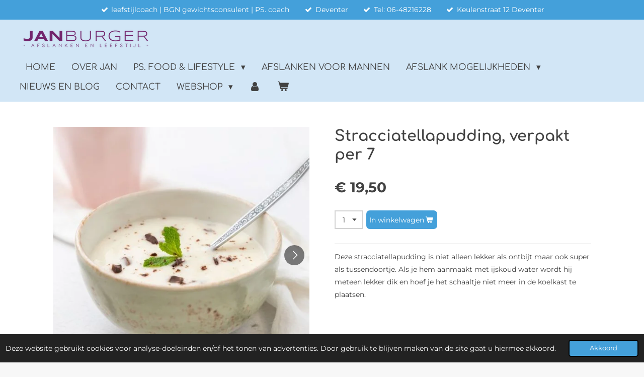

--- FILE ---
content_type: text/html; charset=UTF-8
request_url: https://www.janburger.nl/product/7561462/stracciatellapudding-verpakt-per-7
body_size: 12238
content:
<!DOCTYPE html>
<html lang="nl">
    <head>
        <meta http-equiv="Content-Type" content="text/html; charset=utf-8">
        <meta name="viewport" content="width=device-width, initial-scale=1.0, maximum-scale=5.0">
        <meta http-equiv="X-UA-Compatible" content="IE=edge">
        <link rel="canonical" href="https://www.janburger.nl/product/7561462/stracciatellapudding-verpakt-per-7">
        <link rel="sitemap" type="application/xml" href="https://www.janburger.nl/sitemap.xml">
        <meta property="og:title" content="Stracciatellapudding, verpakt per 7 | JANburger - afslanken en leefstijl -">
        <meta property="og:url" content="https://www.janburger.nl/product/7561462/stracciatellapudding-verpakt-per-7">
        <base href="https://www.janburger.nl/">
        <meta name="description" property="og:description" content="Deze stracciatellapudding is niet alleen lekker als ontbijt maar ook super als tussendoortje. Als je hem aanmaakt met ijskoud water wordt hij meteen lekker dik en hoef je het schaaltje niet meer in de koelkast te plaatsen.">
                <script nonce="a659cd3ffdb6020780416c884bfe3fb6">
            
            window.JOUWWEB = window.JOUWWEB || {};
            window.JOUWWEB.application = window.JOUWWEB.application || {};
            window.JOUWWEB.application = {"backends":[{"domain":"jouwweb.nl","freeDomain":"jouwweb.site"},{"domain":"webador.com","freeDomain":"webadorsite.com"},{"domain":"webador.de","freeDomain":"webadorsite.com"},{"domain":"webador.fr","freeDomain":"webadorsite.com"},{"domain":"webador.es","freeDomain":"webadorsite.com"},{"domain":"webador.it","freeDomain":"webadorsite.com"},{"domain":"jouwweb.be","freeDomain":"jouwweb.site"},{"domain":"webador.ie","freeDomain":"webadorsite.com"},{"domain":"webador.co.uk","freeDomain":"webadorsite.com"},{"domain":"webador.at","freeDomain":"webadorsite.com"},{"domain":"webador.be","freeDomain":"webadorsite.com"},{"domain":"webador.ch","freeDomain":"webadorsite.com"},{"domain":"webador.ch","freeDomain":"webadorsite.com"},{"domain":"webador.mx","freeDomain":"webadorsite.com"},{"domain":"webador.com","freeDomain":"webadorsite.com"},{"domain":"webador.dk","freeDomain":"webadorsite.com"},{"domain":"webador.se","freeDomain":"webadorsite.com"},{"domain":"webador.no","freeDomain":"webadorsite.com"},{"domain":"webador.fi","freeDomain":"webadorsite.com"},{"domain":"webador.ca","freeDomain":"webadorsite.com"},{"domain":"webador.ca","freeDomain":"webadorsite.com"},{"domain":"webador.pl","freeDomain":"webadorsite.com"},{"domain":"webador.com.au","freeDomain":"webadorsite.com"},{"domain":"webador.nz","freeDomain":"webadorsite.com"}],"editorLocale":"nl-NL","editorTimezone":"Europe\/Amsterdam","editorLanguage":"nl","analytics4TrackingId":"G-E6PZPGE4QM","analyticsDimensions":[],"backendDomain":"www.jouwweb.nl","backendShortDomain":"jouwweb.nl","backendKey":"jouwweb-nl","freeWebsiteDomain":"jouwweb.site","noSsl":false,"build":{"reference":"dabeacf"},"linkHostnames":["www.jouwweb.nl","www.webador.com","www.webador.de","www.webador.fr","www.webador.es","www.webador.it","www.jouwweb.be","www.webador.ie","www.webador.co.uk","www.webador.at","www.webador.be","www.webador.ch","fr.webador.ch","www.webador.mx","es.webador.com","www.webador.dk","www.webador.se","www.webador.no","www.webador.fi","www.webador.ca","fr.webador.ca","www.webador.pl","www.webador.com.au","www.webador.nz"],"assetsUrl":"https:\/\/assets.jwwb.nl","loginUrl":"https:\/\/www.jouwweb.nl\/inloggen","publishUrl":"https:\/\/www.jouwweb.nl\/v2\/website\/2465750\/publish-proxy","adminUserOrIp":false,"pricing":{"plans":{"lite":{"amount":"700","currency":"EUR"},"pro":{"amount":"1200","currency":"EUR"},"business":{"amount":"2400","currency":"EUR"}},"yearlyDiscount":{"price":{"amount":"0","currency":"EUR"},"ratio":0,"percent":"0%","discountPrice":{"amount":"0","currency":"EUR"},"termPricePerMonth":{"amount":"0","currency":"EUR"},"termPricePerYear":{"amount":"0","currency":"EUR"}}},"hcUrl":{"add-product-variants":"https:\/\/help.jouwweb.nl\/hc\/nl\/articles\/28594307773201","basic-vs-advanced-shipping":"https:\/\/help.jouwweb.nl\/hc\/nl\/articles\/28594268794257","html-in-head":"https:\/\/help.jouwweb.nl\/hc\/nl\/articles\/28594336422545","link-domain-name":"https:\/\/help.jouwweb.nl\/hc\/nl\/articles\/28594325307409","optimize-for-mobile":"https:\/\/help.jouwweb.nl\/hc\/nl\/articles\/28594312927121","seo":"https:\/\/help.jouwweb.nl\/hc\/nl\/sections\/28507243966737","transfer-domain-name":"https:\/\/help.jouwweb.nl\/hc\/nl\/articles\/28594325232657","website-not-secure":"https:\/\/help.jouwweb.nl\/hc\/nl\/articles\/28594252935825"}};
            window.JOUWWEB.brand = {"type":"jouwweb","name":"JouwWeb","domain":"JouwWeb.nl","supportEmail":"support@jouwweb.nl"};
                    
                window.JOUWWEB = window.JOUWWEB || {};
                window.JOUWWEB.websiteRendering = {"locale":"nl-NL","timezone":"Europe\/Amsterdam","routes":{"api\/upload\/product-field":"\/_api\/upload\/product-field","checkout\/cart":"\/winkelwagen","payment":"\/bestelling-afronden\/:publicOrderId","payment\/forward":"\/bestelling-afronden\/:publicOrderId\/forward","public-order":"\/bestelling\/:publicOrderId","checkout\/authorize":"\/winkelwagen\/authorize\/:gateway","wishlist":"\/verlanglijst"}};
                                                    window.JOUWWEB.website = {"id":2465750,"locale":"nl-NL","enabled":true,"title":"JANburger - afslanken en leefstijl -","hasTitle":true,"roleOfLoggedInUser":null,"ownerLocale":"nl-NL","plan":"business","freeWebsiteDomain":"jouwweb.site","backendKey":"jouwweb-nl","currency":"EUR","defaultLocale":"nl-NL","url":"https:\/\/www.janburger.nl\/","homepageSegmentId":9587135,"category":"webshop","isOffline":false,"isPublished":true,"locales":["nl-NL"],"allowed":{"ads":false,"credits":true,"externalLinks":true,"slideshow":true,"customDefaultSlideshow":true,"hostedAlbums":true,"moderators":true,"mailboxQuota":10,"statisticsVisitors":true,"statisticsDetailed":true,"statisticsMonths":-1,"favicon":true,"password":true,"freeDomains":0,"freeMailAccounts":1,"canUseLanguages":false,"fileUpload":true,"legacyFontSize":false,"webshop":true,"products":-1,"imageText":false,"search":true,"audioUpload":true,"videoUpload":5000,"allowDangerousForms":false,"allowHtmlCode":true,"mobileBar":true,"sidebar":true,"poll":false,"allowCustomForms":true,"allowBusinessListing":true,"allowCustomAnalytics":true,"allowAccountingLink":true,"digitalProducts":true,"sitemapElement":false},"mobileBar":{"enabled":true,"theme":"accent","email":{"active":true,"value":"info@janburger.nl"},"location":{"active":true,"value":"Keulenstraat 12, 7418 ET Deventer, Nederland"},"phone":{"active":true,"value":"+31648216228"},"whatsapp":{"active":false},"social":{"active":false,"network":"facebook"}},"webshop":{"enabled":true,"currency":"EUR","taxEnabled":false,"taxInclusive":true,"vatDisclaimerVisible":false,"orderNotice":"<p>De PS. food &amp; lifestyle producten zijn alleen te bestellen bij het volgen van een PS. afslank traject bij JANburger.<br \/>Gratis verzending van PS. producten vanaf 100,- euro.<\/p>","orderConfirmation":null,"freeShipping":true,"freeShippingAmount":"125.00","shippingDisclaimerVisible":false,"pickupAllowed":true,"couponAllowed":false,"detailsPageAvailable":true,"socialMediaVisible":false,"termsPage":null,"termsPageUrl":null,"extraTerms":null,"pricingVisible":true,"orderButtonVisible":true,"shippingAdvanced":false,"shippingAdvancedBackEnd":false,"soldOutVisible":true,"backInStockNotificationEnabled":false,"canAddProducts":true,"nextOrderNumber":21,"allowedServicePoints":[],"sendcloudConfigured":false,"sendcloudFallbackPublicKey":"a3d50033a59b4a598f1d7ce7e72aafdf","taxExemptionAllowed":true,"invoiceComment":null,"emptyCartVisible":true,"minimumOrderPrice":null,"productNumbersEnabled":false,"wishlistEnabled":false,"hideTaxOnCart":false},"isTreatedAsWebshop":true};                            window.JOUWWEB.cart = {"products":[],"coupon":null,"shippingCountryCode":null,"shippingChoice":null,"breakdown":[]};                            window.JOUWWEB.scripts = ["website-rendering\/webshop"];                        window.parent.JOUWWEB.colorPalette = window.JOUWWEB.colorPalette;
        </script>
                <title>Stracciatellapudding, verpakt per 7 | JANburger - afslanken en leefstijl -</title>
                                            <link href="https://primary.jwwb.nl/public/n/m/d/temp-zwohvyyllagsgztsrqla/touch-icon-iphone.png?bust=1657799935" rel="apple-touch-icon" sizes="60x60">                                                <link href="https://primary.jwwb.nl/public/n/m/d/temp-zwohvyyllagsgztsrqla/touch-icon-ipad.png?bust=1657799935" rel="apple-touch-icon" sizes="76x76">                                                <link href="https://primary.jwwb.nl/public/n/m/d/temp-zwohvyyllagsgztsrqla/touch-icon-iphone-retina.png?bust=1657799935" rel="apple-touch-icon" sizes="120x120">                                                <link href="https://primary.jwwb.nl/public/n/m/d/temp-zwohvyyllagsgztsrqla/touch-icon-ipad-retina.png?bust=1657799935" rel="apple-touch-icon" sizes="152x152">                                                <link href="https://primary.jwwb.nl/public/n/m/d/temp-zwohvyyllagsgztsrqla/favicon.png?bust=1657799935" rel="shortcut icon">                                                <link href="https://primary.jwwb.nl/public/n/m/d/temp-zwohvyyllagsgztsrqla/favicon.png?bust=1657799935" rel="icon">                                        <meta property="og:image" content="https&#x3A;&#x2F;&#x2F;primary.jwwb.nl&#x2F;public&#x2F;n&#x2F;m&#x2F;d&#x2F;temp-zwohvyyllagsgztsrqla&#x2F;zso2qd&#x2F;stracciatellapudding.jpg">
                    <meta property="og:image" content="https&#x3A;&#x2F;&#x2F;primary.jwwb.nl&#x2F;public&#x2F;n&#x2F;m&#x2F;d&#x2F;temp-zwohvyyllagsgztsrqla&#x2F;xl34nq&#x2F;stracciatellapudding1.jpg">
                                    <meta name="twitter:card" content="summary_large_image">
                        <meta property="twitter:image" content="https&#x3A;&#x2F;&#x2F;primary.jwwb.nl&#x2F;public&#x2F;n&#x2F;m&#x2F;d&#x2F;temp-zwohvyyllagsgztsrqla&#x2F;zso2qd&#x2F;stracciatellapudding.jpg">
                                                    <script src="https://www.googletagmanager.com/gtag/js?id=UA-234447981-1" nonce="a659cd3ffdb6020780416c884bfe3fb6" data-turbo-track="reload" async></script>
<script src="https://plausible.io/js/script.manual.js" nonce="a659cd3ffdb6020780416c884bfe3fb6" data-turbo-track="reload" defer data-domain="jouwweb.nl"></script>
<link rel="stylesheet" type="text/css" href="https://gfonts.jwwb.nl/css?display=fallback&amp;family=Montserrat%3A400%2C700%2C400italic%2C700italic%7CComfortaa%3A400%2C700%2C400italic%2C700italic" nonce="a659cd3ffdb6020780416c884bfe3fb6" data-turbo-track="dynamic">
<script src="https://assets.jwwb.nl/assets/build/website-rendering/nl-NL.js?bust=af8dcdef13a1895089e9" nonce="a659cd3ffdb6020780416c884bfe3fb6" data-turbo-track="reload" defer></script>
<script src="https://assets.jwwb.nl/assets/website-rendering/runtime.cee983c75391f900fb05.js?bust=4ce5de21b577bc4120dd" nonce="a659cd3ffdb6020780416c884bfe3fb6" data-turbo-track="reload" defer></script>
<script src="https://assets.jwwb.nl/assets/website-rendering/812.881ee67943804724d5af.js?bust=78ab7ad7d6392c42d317" nonce="a659cd3ffdb6020780416c884bfe3fb6" data-turbo-track="reload" defer></script>
<script src="https://assets.jwwb.nl/assets/website-rendering/main.5cc2a9179e0462270809.js?bust=47fa63093185ee0400ae" nonce="a659cd3ffdb6020780416c884bfe3fb6" data-turbo-track="reload" defer></script>
<link rel="preload" href="https://assets.jwwb.nl/assets/website-rendering/styles.c611799110a447e67981.css?bust=226f06dc4f39cd5a64cc" as="style">
<link rel="preload" href="https://assets.jwwb.nl/assets/website-rendering/fonts/icons-website-rendering/font/website-rendering.woff2?bust=bd2797014f9452dadc8e" as="font" crossorigin>
<link rel="preconnect" href="https://gfonts.jwwb.nl">
<link rel="stylesheet" type="text/css" href="https://assets.jwwb.nl/assets/website-rendering/styles.c611799110a447e67981.css?bust=226f06dc4f39cd5a64cc" nonce="a659cd3ffdb6020780416c884bfe3fb6" data-turbo-track="dynamic">
<link rel="preconnect" href="https://assets.jwwb.nl">
<link rel="preconnect" href="https://www.google-analytics.com">
<link rel="stylesheet" type="text/css" href="https://primary.jwwb.nl/public/n/m/d/temp-zwohvyyllagsgztsrqla/style.css?bust=1769029522" nonce="a659cd3ffdb6020780416c884bfe3fb6" data-turbo-track="dynamic">    </head>
    <body
        id="top"
        class="jw-is-no-slideshow jw-header-is-image jw-is-segment-product jw-is-frontend jw-is-no-sidebar jw-is-messagebar jw-is-no-touch-device jw-is-no-mobile"
                                    data-jouwweb-page="7561462"
                                                data-jouwweb-segment-id="7561462"
                                                data-jouwweb-segment-type="product"
                                                data-template-threshold="960"
                                                data-template-name="concert-banner&#x7C;bold"
                            itemscope
        itemtype="https://schema.org/Product"
    >
                                    <meta itemprop="url" content="https://www.janburger.nl/product/7561462/stracciatellapudding-verpakt-per-7">
        <a href="#main-content" class="jw-skip-link">
            Ga direct naar de hoofdinhoud        </a>
        <div class="jw-background"></div>
        <div class="jw-body">
            <div class="jw-mobile-menu jw-mobile-is-logo js-mobile-menu">
            <button
            type="button"
            class="jw-mobile-menu__button jw-mobile-toggle"
            aria-label="Open / sluit menu"
        >
            <span class="jw-icon-burger"></span>
        </button>
        <div class="jw-mobile-header jw-mobile-header--image">
        <a            class="jw-mobile-header-content"
                            href="/"
                        >
                            <img class="jw-mobile-logo jw-mobile-logo--landscape" src="https://primary.jwwb.nl/public/n/m/d/temp-zwohvyyllagsgztsrqla/1facxv/color1_logo_transparent_background1-3.png?enable-io=true&amp;enable=upscale&amp;height=70" srcset="https://primary.jwwb.nl/public/n/m/d/temp-zwohvyyllagsgztsrqla/1facxv/color1_logo_transparent_background1-3.png?enable-io=true&amp;enable=upscale&amp;height=70 1x, https://primary.jwwb.nl/public/n/m/d/temp-zwohvyyllagsgztsrqla/1facxv/color1_logo_transparent_background1-3.png?enable-io=true&amp;enable=upscale&amp;height=140&amp;quality=70 2x" alt="JANburger - afslanken en leefstijl -" title="JANburger - afslanken en leefstijl -">                                </a>
    </div>

        <a
        href="/winkelwagen"
        class="jw-mobile-menu__button jw-mobile-header-cart"
        aria-label="Bekijk winkelwagen"
    >
        <span class="jw-icon-badge-wrapper">
            <span class="website-rendering-icon-basket" aria-hidden="true"></span>
            <span class="jw-icon-badge hidden" aria-hidden="true"></span>
        </span>
    </a>
    
    </div>
            <header class="header-wrap js-topbar-content-container js-fixed-header-container">
    <div class="message-bar message-bar--accent"><div class="message-bar__container"><ul class="message-bar-usps"><li class="message-bar-usps__item"><i class="website-rendering-icon-ok"></i><span>leefstijlcoach | BGN gewichtsconsulent | PS. coach</span></li><li class="message-bar-usps__item"><i class="website-rendering-icon-ok"></i><span>Deventer</span></li><li class="message-bar-usps__item"><i class="website-rendering-icon-ok"></i><span>Tel: 06-48216228 </span></li><li class="message-bar-usps__item"><i class="website-rendering-icon-ok"></i><span>Keulenstraat 12 Deventer</span></li></ul></div></div>    <div class="header-wrap__inner">
        <div class="header">
            <div class="jw-header-logo">
            <div
    id="jw-header-image-container"
    class="jw-header jw-header-image jw-header-image-toggle"
    style="flex-basis: 263px; max-width: 263px; flex-shrink: 1;"
>
            <a href="/">
        <img id="jw-header-image" data-image-id="64282076" srcset="https://primary.jwwb.nl/public/n/m/d/temp-zwohvyyllagsgztsrqla/1facxv/color1_logo_transparent_background1-3.png?enable-io=true&amp;width=263 263w, https://primary.jwwb.nl/public/n/m/d/temp-zwohvyyllagsgztsrqla/1facxv/color1_logo_transparent_background1-3.png?enable-io=true&amp;width=526 526w" class="jw-header-image" title="JANburger - afslanken en leefstijl -" style="" sizes="263px" width="263" height="55" intrinsicsize="263.00 x 55.00" alt="JANburger - afslanken en leefstijl -">                </a>
    </div>
        <div
    class="jw-header jw-header-title-container jw-header-text jw-header-text-toggle"
    data-stylable="true"
>
    <a        id="jw-header-title"
        class="jw-header-title"
                    href="/"
            >
        JANburger - afslanken en leefstijl -    </a>
</div>
</div>
        </div>
        <nav class="menu jw-menu-copy">
            <ul
    id="jw-menu"
    class="jw-menu jw-menu-horizontal"
            >
            <li
    class="jw-menu-item jw-menu-is-active"
>
        <a        class="jw-menu-link js-active-menu-item"
        href="/"                                            data-page-link-id="9587135"
                            >
                <span class="">
            Home        </span>
            </a>
                </li>
            <li
    class="jw-menu-item"
>
        <a        class="jw-menu-link"
        href="/over-jan"                                            data-page-link-id="9669903"
                            >
                <span class="">
            Over JAN        </span>
            </a>
                </li>
            <li
    class="jw-menu-item jw-menu-has-submenu"
>
        <a        class="jw-menu-link"
        href="/ps-food-lifestyle"                                            data-page-link-id="9669718"
                            >
                <span class="">
            PS. food &amp; lifestyle        </span>
                    <span class="jw-arrow jw-arrow-toplevel"></span>
            </a>
                    <ul
            class="jw-submenu"
                    >
                            <li
    class="jw-menu-item"
>
        <a        class="jw-menu-link"
        href="/ps-food-lifestyle/begin-2026-met-echt-resultaat"                                            data-page-link-id="32531796"
                            >
                <span class="">
            Begin 2026 met écht resultaat        </span>
            </a>
                </li>
                            <li
    class="jw-menu-item"
>
        <a        class="jw-menu-link"
        href="/ps-food-lifestyle/power-plan-ps-food-lifestyle"                                            data-page-link-id="29977869"
                            >
                <span class="">
            Power Plan PS. food &amp; lifestyle        </span>
            </a>
                </li>
                            <li
    class="jw-menu-item"
>
        <a        class="jw-menu-link"
        href="/ps-food-lifestyle/wat-kost-het-ps-programma"                                            data-page-link-id="10627779"
                            >
                <span class="">
            Wat kost het PS. programma?        </span>
            </a>
                </li>
                            <li
    class="jw-menu-item"
>
        <a        class="jw-menu-link"
        href="/ps-food-lifestyle/2-weken-re-boost-pakket"                                            data-page-link-id="15470331"
                            >
                <span class="">
            2 weken Re-boost pakket        </span>
            </a>
                </li>
                    </ul>
        </li>
            <li
    class="jw-menu-item"
>
        <a        class="jw-menu-link"
        href="/afslanken-voor-mannen"                                            data-page-link-id="18295629"
                            >
                <span class="">
            Afslanken voor mannen        </span>
            </a>
                </li>
            <li
    class="jw-menu-item jw-menu-has-submenu"
>
        <a        class="jw-menu-link"
        href="/afslank-mogelijkheden"                                            data-page-link-id="9590475"
                            >
                <span class="">
            Afslank mogelijkheden        </span>
                    <span class="jw-arrow jw-arrow-toplevel"></span>
            </a>
                    <ul
            class="jw-submenu"
                    >
                            <li
    class="jw-menu-item"
>
        <a        class="jw-menu-link"
        href="/afslank-mogelijkheden/ps-food-lifestyle-1"                                            data-page-link-id="27123581"
                            >
                <span class="">
            PS. food &amp; lifestyle        </span>
            </a>
                </li>
                            <li
    class="jw-menu-item"
>
        <a        class="jw-menu-link"
        href="/afslank-mogelijkheden/individuele-begeleiding"                                            data-page-link-id="9587253"
                            >
                <span class="">
            Individuele begeleiding        </span>
            </a>
                </li>
                            <li
    class="jw-menu-item"
>
        <a        class="jw-menu-link"
        href="/afslank-mogelijkheden/online-afslankprogramma"                                            data-page-link-id="9587256"
                            >
                <span class="">
            Online afslankprogramma        </span>
            </a>
                </li>
                            <li
    class="jw-menu-item"
>
        <a        class="jw-menu-link"
        href="/afslank-mogelijkheden/vergoedingen-zorgverzekering"                                            data-page-link-id="12422663"
                            >
                <span class="">
            Vergoedingen zorgverzekering        </span>
            </a>
                </li>
                    </ul>
        </li>
            <li
    class="jw-menu-item"
>
        <a        class="jw-menu-link"
        href="/nieuws-en-blog"                                            data-page-link-id="10287635"
                            >
                <span class="">
            Nieuws en blog        </span>
            </a>
                </li>
            <li
    class="jw-menu-item"
>
        <a        class="jw-menu-link"
        href="/contact"                                            data-page-link-id="9669703"
                            >
                <span class="">
            Contact        </span>
            </a>
                </li>
            <li
    class="jw-menu-item jw-menu-has-submenu"
>
        <a        class="jw-menu-link"
        href="/webshop"                                            data-page-link-id="9681213"
                            >
                <span class="">
            Webshop        </span>
                    <span class="jw-arrow jw-arrow-toplevel"></span>
            </a>
                    <ul
            class="jw-submenu"
                    >
                            <li
    class="jw-menu-item"
>
        <a        class="jw-menu-link"
        href="/webshop/bestel-ps-food-lifestyle-producten"                                            data-page-link-id="15779888"
                            >
                <span class="">
            Bestel PS. food &amp; lifestyle producten        </span>
            </a>
                </li>
                            <li
    class="jw-menu-item"
>
        <a        class="jw-menu-link"
        href="/webshop/bestel-afslankproducten-koolhydraatarm"                                            data-page-link-id="15733119"
                            >
                <span class="">
            Bestel afslankproducten koolhydraatarm        </span>
            </a>
                </li>
                            <li
    class="jw-menu-item"
>
        <a        class="jw-menu-link"
        href="/webshop/online-afslankprogramma-2"                                            data-page-link-id="15537317"
                            >
                <span class="">
            Online afslankprogramma        </span>
            </a>
                </li>
                            <li
    class="jw-menu-item"
>
        <a        class="jw-menu-link"
        href="/webshop/individuele-begeleiding-1"                                            data-page-link-id="9819361"
                            >
                <span class="">
            Individuele begeleiding        </span>
            </a>
                </li>
                    </ul>
        </li>
            <li
    class="jw-menu-item"
>
        <a        class="jw-menu-link jw-menu-link--icon"
        href="/account"                                                            title="Account"
            >
                                <span class="website-rendering-icon-user"></span>
                            <span class="hidden-desktop-horizontal-menu">
            Account        </span>
            </a>
                </li>
            <li
    class="jw-menu-item js-menu-cart-item "
>
        <a        class="jw-menu-link jw-menu-link--icon"
        href="/winkelwagen"                                                            title="Winkelwagen"
            >
                                    <span class="jw-icon-badge-wrapper">
                        <span class="website-rendering-icon-basket"></span>
                                            <span class="jw-icon-badge hidden">
                    0                </span>
                            <span class="hidden-desktop-horizontal-menu">
            Winkelwagen        </span>
            </a>
                </li>
    
    </ul>

    <script nonce="a659cd3ffdb6020780416c884bfe3fb6" id="jw-mobile-menu-template" type="text/template">
        <ul id="jw-menu" class="jw-menu jw-menu-horizontal jw-menu-spacing--mobile-bar">
                            <li
    class="jw-menu-item jw-menu-is-active"
>
        <a        class="jw-menu-link js-active-menu-item"
        href="/"                                            data-page-link-id="9587135"
                            >
                <span class="">
            Home        </span>
            </a>
                </li>
                            <li
    class="jw-menu-item"
>
        <a        class="jw-menu-link"
        href="/over-jan"                                            data-page-link-id="9669903"
                            >
                <span class="">
            Over JAN        </span>
            </a>
                </li>
                            <li
    class="jw-menu-item jw-menu-has-submenu"
>
        <a        class="jw-menu-link"
        href="/ps-food-lifestyle"                                            data-page-link-id="9669718"
                            >
                <span class="">
            PS. food &amp; lifestyle        </span>
                    <span class="jw-arrow jw-arrow-toplevel"></span>
            </a>
                    <ul
            class="jw-submenu"
                    >
                            <li
    class="jw-menu-item"
>
        <a        class="jw-menu-link"
        href="/ps-food-lifestyle/begin-2026-met-echt-resultaat"                                            data-page-link-id="32531796"
                            >
                <span class="">
            Begin 2026 met écht resultaat        </span>
            </a>
                </li>
                            <li
    class="jw-menu-item"
>
        <a        class="jw-menu-link"
        href="/ps-food-lifestyle/power-plan-ps-food-lifestyle"                                            data-page-link-id="29977869"
                            >
                <span class="">
            Power Plan PS. food &amp; lifestyle        </span>
            </a>
                </li>
                            <li
    class="jw-menu-item"
>
        <a        class="jw-menu-link"
        href="/ps-food-lifestyle/wat-kost-het-ps-programma"                                            data-page-link-id="10627779"
                            >
                <span class="">
            Wat kost het PS. programma?        </span>
            </a>
                </li>
                            <li
    class="jw-menu-item"
>
        <a        class="jw-menu-link"
        href="/ps-food-lifestyle/2-weken-re-boost-pakket"                                            data-page-link-id="15470331"
                            >
                <span class="">
            2 weken Re-boost pakket        </span>
            </a>
                </li>
                    </ul>
        </li>
                            <li
    class="jw-menu-item"
>
        <a        class="jw-menu-link"
        href="/afslanken-voor-mannen"                                            data-page-link-id="18295629"
                            >
                <span class="">
            Afslanken voor mannen        </span>
            </a>
                </li>
                            <li
    class="jw-menu-item jw-menu-has-submenu"
>
        <a        class="jw-menu-link"
        href="/afslank-mogelijkheden"                                            data-page-link-id="9590475"
                            >
                <span class="">
            Afslank mogelijkheden        </span>
                    <span class="jw-arrow jw-arrow-toplevel"></span>
            </a>
                    <ul
            class="jw-submenu"
                    >
                            <li
    class="jw-menu-item"
>
        <a        class="jw-menu-link"
        href="/afslank-mogelijkheden/ps-food-lifestyle-1"                                            data-page-link-id="27123581"
                            >
                <span class="">
            PS. food &amp; lifestyle        </span>
            </a>
                </li>
                            <li
    class="jw-menu-item"
>
        <a        class="jw-menu-link"
        href="/afslank-mogelijkheden/individuele-begeleiding"                                            data-page-link-id="9587253"
                            >
                <span class="">
            Individuele begeleiding        </span>
            </a>
                </li>
                            <li
    class="jw-menu-item"
>
        <a        class="jw-menu-link"
        href="/afslank-mogelijkheden/online-afslankprogramma"                                            data-page-link-id="9587256"
                            >
                <span class="">
            Online afslankprogramma        </span>
            </a>
                </li>
                            <li
    class="jw-menu-item"
>
        <a        class="jw-menu-link"
        href="/afslank-mogelijkheden/vergoedingen-zorgverzekering"                                            data-page-link-id="12422663"
                            >
                <span class="">
            Vergoedingen zorgverzekering        </span>
            </a>
                </li>
                    </ul>
        </li>
                            <li
    class="jw-menu-item"
>
        <a        class="jw-menu-link"
        href="/nieuws-en-blog"                                            data-page-link-id="10287635"
                            >
                <span class="">
            Nieuws en blog        </span>
            </a>
                </li>
                            <li
    class="jw-menu-item"
>
        <a        class="jw-menu-link"
        href="/contact"                                            data-page-link-id="9669703"
                            >
                <span class="">
            Contact        </span>
            </a>
                </li>
                            <li
    class="jw-menu-item jw-menu-has-submenu"
>
        <a        class="jw-menu-link"
        href="/webshop"                                            data-page-link-id="9681213"
                            >
                <span class="">
            Webshop        </span>
                    <span class="jw-arrow jw-arrow-toplevel"></span>
            </a>
                    <ul
            class="jw-submenu"
                    >
                            <li
    class="jw-menu-item"
>
        <a        class="jw-menu-link"
        href="/webshop/bestel-ps-food-lifestyle-producten"                                            data-page-link-id="15779888"
                            >
                <span class="">
            Bestel PS. food &amp; lifestyle producten        </span>
            </a>
                </li>
                            <li
    class="jw-menu-item"
>
        <a        class="jw-menu-link"
        href="/webshop/bestel-afslankproducten-koolhydraatarm"                                            data-page-link-id="15733119"
                            >
                <span class="">
            Bestel afslankproducten koolhydraatarm        </span>
            </a>
                </li>
                            <li
    class="jw-menu-item"
>
        <a        class="jw-menu-link"
        href="/webshop/online-afslankprogramma-2"                                            data-page-link-id="15537317"
                            >
                <span class="">
            Online afslankprogramma        </span>
            </a>
                </li>
                            <li
    class="jw-menu-item"
>
        <a        class="jw-menu-link"
        href="/webshop/individuele-begeleiding-1"                                            data-page-link-id="9819361"
                            >
                <span class="">
            Individuele begeleiding        </span>
            </a>
                </li>
                    </ul>
        </li>
                            <li
    class="jw-menu-item"
>
        <a        class="jw-menu-link jw-menu-link--icon"
        href="/account"                                                            title="Account"
            >
                                <span class="website-rendering-icon-user"></span>
                            <span class="hidden-desktop-horizontal-menu">
            Account        </span>
            </a>
                </li>
            
                    </ul>
    </script>
        </nav>
    </div>
</header>
<script nonce="a659cd3ffdb6020780416c884bfe3fb6">
    JOUWWEB.templateConfig = {
        header: {
            selector: '.header-wrap__inner',
            mobileSelector: '.jw-mobile-menu',
            updatePusher: function (topHeight) {
                var $sliderStyle = $('#sliderStyle');

                if ($sliderStyle.length === 0) {
                    $sliderStyle = $('<style />')
                        .attr('id', 'sliderStyle')
                        .appendTo(document.body);
                }

                // Header height without mobile bar
                var headerHeight = $('.header-wrap__inner').outerHeight();

                var paddingTop = topHeight;
                var paddingBottom = Math.min(headerHeight * (2/3), 60);
                $sliderStyle.html(
                    '.jw-slideshow-slide-content {' +
                    '    padding-top: ' + paddingTop + 'px;' +
                    '    padding-bottom: ' + paddingBottom + 'px;' +
                    '}' +
                    '.bx-controls-direction {' +
                    '    margin-top: ' + ((paddingTop - paddingBottom) / 2) + 'px;' +
                    '}'
                );

                // make sure slider also gets correct height (because of the added padding)
                $('.jw-slideshow-slide[aria-hidden=false]').each(function (index) {
                    var $this = $(this);
                    topHeight = $this.outerHeight() > topHeight ? $this.outerHeight() : topHeight;
                    $this.closest('.bx-viewport').css({
                        height: topHeight + 'px',
                    });
                });

                // If a page has a message-bar, offset the mobile nav.
                const $messageBar = $('.message-bar');
                if ($messageBar.length > 0) {
                    $('.js-mobile-menu, .jw-menu-clone').css('top', $messageBar.outerHeight());
                }
            },
        },
        mainContentOffset: function () {
            const $body = $('body');

            function measureAffixedHeaderHeight() {
                const $headerWrap = $('.header-wrap');
                const $headerWrapInner = $('.header-wrap__inner');

                // Early return if header is already affixed
                if ($body.hasClass('jw-is-header-affix')) {
                    return $headerWrap.height();
                }

                // Switch to affixed header (without transition)
                $headerWrapInner.css('transition', 'none');
                $body.addClass('jw-is-header-affix');

                // Measure affixed header height
                const headerHeight = $headerWrap.height();

                // Switch back to unaffixed header (without transition)
                $body.removeClass('jw-is-header-affix');
                $headerWrap.height(); // force reflow
                $headerWrapInner.css('transition', '');

                return headerHeight;
            }

            const headerHeight = measureAffixedHeaderHeight();
            return $('.main-content').offset().top - ($body.hasClass('jw-menu-is-mobile') ? 0 : headerHeight);
        },
    };
</script>
<div class="main-content">
    
<main id="main-content" class="block-content">
    <div data-section-name="content" class="jw-section jw-section-content jw-responsive">
        <div class="jw-strip jw-strip--default jw-strip--style-color jw-strip--primary jw-strip--color-default jw-strip--padding-start"><div class="jw-strip__content-container"><div class="jw-strip__content jw-responsive">    
                        <div
        class="product-page js-product-container"
        data-webshop-product="&#x7B;&quot;id&quot;&#x3A;7561462,&quot;title&quot;&#x3A;&quot;Stracciatellapudding,&#x20;verpakt&#x20;per&#x20;7&quot;,&quot;url&quot;&#x3A;&quot;&#x5C;&#x2F;product&#x5C;&#x2F;7561462&#x5C;&#x2F;stracciatellapudding-verpakt-per-7&quot;,&quot;variants&quot;&#x3A;&#x5B;&#x7B;&quot;id&quot;&#x3A;25502981,&quot;stock&quot;&#x3A;0,&quot;limited&quot;&#x3A;false,&quot;propertyValueIds&quot;&#x3A;&#x5B;&#x5D;&#x7D;&#x5D;,&quot;image&quot;&#x3A;&#x7B;&quot;id&quot;&#x3A;61901678,&quot;url&quot;&#x3A;&quot;https&#x3A;&#x5C;&#x2F;&#x5C;&#x2F;primary.jwwb.nl&#x5C;&#x2F;public&#x5C;&#x2F;n&#x5C;&#x2F;m&#x5C;&#x2F;d&#x5C;&#x2F;temp-zwohvyyllagsgztsrqla&#x5C;&#x2F;stracciatellapudding.jpg&quot;,&quot;width&quot;&#x3A;560,&quot;height&quot;&#x3A;560&#x7D;&#x7D;"
        data-is-detail-view="1"
    >
                <div class="product-page__top">
            <h1 class="product-page__heading" itemprop="name">
                Stracciatellapudding, verpakt per 7            </h1>
                                </div>
                                <div class="product-page__image-container">
                <div
                    class="image-gallery"
                    role="group"
                    aria-roledescription="carousel"
                    aria-label="Productafbeeldingen"
                >
                    <div class="image-gallery__main">
                        <div
                            class="image-gallery__slides"
                            aria-live="polite"
                            aria-atomic="false"
                        >
                                                                                            <div
                                    class="image-gallery__slide-container"
                                    role="group"
                                    aria-roledescription="slide"
                                    aria-hidden="false"
                                    aria-label="1 van 2"
                                >
                                    <a
                                        class="image-gallery__slide-item"
                                        href="https://primary.jwwb.nl/public/n/m/d/temp-zwohvyyllagsgztsrqla/zso2qd/stracciatellapudding.jpg"
                                        data-width="560"
                                        data-height="560"
                                        data-image-id="61901678"
                                        tabindex="0"
                                    >
                                        <div class="image-gallery__slide-image">
                                            <img
                                                                                                    itemprop="image"
                                                    alt="Stracciatellapudding,&#x20;verpakt&#x20;per&#x20;7"
                                                                                                src="https://primary.jwwb.nl/public/n/m/d/temp-zwohvyyllagsgztsrqla/stracciatellapudding.jpg?enable-io=true&enable=upscale&width=600"
                                                srcset="https://primary.jwwb.nl/public/n/m/d/temp-zwohvyyllagsgztsrqla/zso2qd/stracciatellapudding.jpg?enable-io=true&width=560 560w"
                                                sizes="(min-width: 960px) 50vw, 100vw"
                                                width="560"
                                                height="560"
                                            >
                                        </div>
                                    </a>
                                </div>
                                                                                            <div
                                    class="image-gallery__slide-container"
                                    role="group"
                                    aria-roledescription="slide"
                                    aria-hidden="true"
                                    aria-label="2 van 2"
                                >
                                    <a
                                        class="image-gallery__slide-item"
                                        href="https://primary.jwwb.nl/public/n/m/d/temp-zwohvyyllagsgztsrqla/xl34nq/stracciatellapudding1.jpg"
                                        data-width="560"
                                        data-height="560"
                                        data-image-id="61901685"
                                        tabindex="-1"
                                    >
                                        <div class="image-gallery__slide-image">
                                            <img
                                                                                                    alt=""
                                                                                                src="https://primary.jwwb.nl/public/n/m/d/temp-zwohvyyllagsgztsrqla/stracciatellapudding1.jpg?enable-io=true&enable=upscale&width=600"
                                                srcset="https://primary.jwwb.nl/public/n/m/d/temp-zwohvyyllagsgztsrqla/xl34nq/stracciatellapudding1.jpg?enable-io=true&width=560 560w"
                                                sizes="(min-width: 960px) 50vw, 100vw"
                                                width="560"
                                                height="560"
                                            >
                                        </div>
                                    </a>
                                </div>
                                                    </div>
                        <div class="image-gallery__controls">
                            <button
                                type="button"
                                class="image-gallery__control image-gallery__control--prev image-gallery__control--disabled"
                                aria-label="Vorige afbeelding"
                            >
                                <span class="website-rendering-icon-left-open-big"></span>
                            </button>
                            <button
                                type="button"
                                class="image-gallery__control image-gallery__control--next"
                                aria-label="Volgende afbeelding"
                            >
                                <span class="website-rendering-icon-right-open-big"></span>
                            </button>
                        </div>
                    </div>
                                            <div
                            class="image-gallery__thumbnails"
                            role="group"
                            aria-label="Kies afbeelding om weer te geven."
                        >
                                                                                            <a
                                    class="image-gallery__thumbnail-item image-gallery__thumbnail-item--active"
                                    role="button"
                                    aria-disabled="true"
                                    aria-label="1 van 2"
                                    href="https://primary.jwwb.nl/public/n/m/d/temp-zwohvyyllagsgztsrqla/zso2qd/stracciatellapudding.jpg"
                                    data-image-id="61901678"
                                >
                                    <div class="image-gallery__thumbnail-image">
                                        <img
                                            srcset="https://primary.jwwb.nl/public/n/m/d/temp-zwohvyyllagsgztsrqla/stracciatellapudding.jpg?enable-io=true&enable=upscale&fit=bounds&width=100&height=100 1x, https://primary.jwwb.nl/public/n/m/d/temp-zwohvyyllagsgztsrqla/stracciatellapudding.jpg?enable-io=true&enable=upscale&fit=bounds&width=200&height=200 2x"
                                            alt=""
                                            width="100"
                                            height="100"
                                        >
                                    </div>
                                </a>
                                                                                            <a
                                    class="image-gallery__thumbnail-item"
                                    role="button"
                                    aria-disabled="false"
                                    aria-label="2 van 2"
                                    href="https://primary.jwwb.nl/public/n/m/d/temp-zwohvyyllagsgztsrqla/xl34nq/stracciatellapudding1.jpg"
                                    data-image-id="61901685"
                                >
                                    <div class="image-gallery__thumbnail-image">
                                        <img
                                            srcset="https://primary.jwwb.nl/public/n/m/d/temp-zwohvyyllagsgztsrqla/stracciatellapudding1.jpg?enable-io=true&enable=upscale&fit=bounds&width=100&height=100 1x, https://primary.jwwb.nl/public/n/m/d/temp-zwohvyyllagsgztsrqla/stracciatellapudding1.jpg?enable-io=true&enable=upscale&fit=bounds&width=200&height=200 2x"
                                            alt=""
                                            width="100"
                                            height="100"
                                        >
                                    </div>
                                </a>
                                                    </div>
                                    </div>
            </div>
                <div class="product-page__container">
            <div itemprop="offers" itemscope itemtype="https://schema.org/Offer">
                                <meta itemprop="availability" content="https://schema.org/InStock">
                                                        <meta itemprop="price" content="19.50">
                    <meta itemprop="priceCurrency" content="EUR">
                    <div class="product-page__price-container">
                        <div class="product__price js-product-container__price">
                            <span class="product__price__price">€ 19,50</span>
                        </div>
                        <div class="product__free-shipping-motivator js-product-container__free-shipping-motivator"></div>
                    </div>
                                                </div>
                                    <div class="product-page__button-container">
                                    <div
    class="product-quantity-input"
    data-max-shown-quantity="10"
    data-max-quantity="-1"
    data-product-variant-id="25502981"
    data-removable="false"
    >
    <label>
        <span class="product-quantity-input__label">
            Aantal        </span>
        <input
            min="1"
                        value="1"
            class="jw-element-form-input-text product-quantity-input__input"
            type="number"
                    />
        <select
            class="jw-element-form-input-text product-quantity-input__select hidden"
                    >
        </select>
    </label>
    </div>
                                <button
    type="button"
    class="jw-btn product__add-to-cart js-product-container__button jw-btn--size-medium"
    title="In&#x20;winkelwagen"
        >
    <span>In winkelwagen</span>
</button>
                            </div>
            <div class="product-page__button-notice hidden js-product-container__button-notice"></div>
            
                            <div class="product-page__description" itemprop="description">
                                        <p><span>Deze stracciatellapudding is niet alleen lekker als ontbijt maar ook super als tussendoortje. Als je hem aanmaakt met ijskoud water wordt hij meteen lekker dik en hoef je het schaaltje niet meer in de koelkast te plaatsen.</span></p>                </div>
                                            </div>
    </div>

    </div></div></div>
<div class="product-page__content">
    <div
    id="jw-element-165584265"
    data-jw-element-id="165584265"
        class="jw-tree-node jw-element jw-strip-root jw-tree-container jw-responsive jw-node-is-first-child jw-node-is-last-child"
>
    <div
    id="jw-element-352389665"
    data-jw-element-id="352389665"
        class="jw-tree-node jw-element jw-strip jw-tree-container jw-tree-container--empty jw-responsive jw-strip--default jw-strip--style-color jw-strip--color-default jw-strip--padding-both jw-node-is-first-child jw-strip--primary jw-node-is-last-child"
>
    <div class="jw-strip__content-container"><div class="jw-strip__content jw-responsive"></div></div></div></div></div>
            </div>
</main>
    </div>
<footer class="block-footer">
    <div
        data-section-name="footer"
        class="jw-section jw-section-footer jw-responsive"
    >
                <div class="jw-strip jw-strip--default jw-strip--style-color jw-strip--primary jw-strip--color-default jw-strip--padding-both"><div class="jw-strip__content-container"><div class="jw-strip__content jw-responsive">            <div
    id="jw-element-213482227"
    data-jw-element-id="213482227"
        class="jw-tree-node jw-element jw-simple-root jw-tree-container jw-responsive jw-node-is-first-child jw-node-is-last-child"
>
    <div
    id="jw-element-217408267"
    data-jw-element-id="217408267"
        class="jw-tree-node jw-element jw-columns jw-tree-container jw-responsive jw-tree-horizontal jw-columns--mode-flex jw-node-is-first-child jw-node-is-last-child"
>
    <div
    id="jw-element-217408268"
    data-jw-element-id="217408268"
            style="width: 56.83%"
        class="jw-tree-node jw-element jw-column jw-tree-container jw-responsive jw-node-is-first-child"
>
    <div
    id="jw-element-163483194"
    data-jw-element-id="163483194"
        class="jw-tree-node jw-element jw-image-text jw-node-is-first-child jw-node-is-last-child"
>
    <div class="jw-element-imagetext-text">
            <p><span style="color: #ffffff;">Jan Burger</span><br /><span style="color: #ffffff;">Leefstijlcoach | BGN gewichtsconsulent (nr 4656)&nbsp;<br />PS. food &amp; lifestyle coach&nbsp;Deventer<br /><br />Keulenstraat 12</span><br /><span style="color: #ffffff;">7418 ET, Deventer</span><br /><br /><span style="color: #ffffff;">Email:<span style="color: #611313;">&nbsp;&nbsp;<strong><a data-jwlink-type="email" data-jwlink-identifier="info@onlineafslankprogramma.nl" data-jwlink-title="info@onlineafslankprogramma.nl" href="mailto:info@onlineafslankprogramma.nl" style="color: #611313;">info@janburger.nl</a></strong></span></span><br /><br /><span style="color: #ffffff;"><strong>JANburger is een onderdeel van Lindos Zorg en Gezondheid<br /></strong><br />KVK nummer: 66755794<br />BTW nummer: NL001379321B50</span></p>    </div>
</div></div><div
    id="jw-element-217408269"
    data-jw-element-id="217408269"
            style="width: 43.17%"
        class="jw-tree-node jw-element jw-column jw-tree-container jw-responsive jw-node-is-last-child"
>
    <div
    id="jw-element-163483346"
    data-jw-element-id="163483346"
        class="jw-tree-node jw-element jw-image-text jw-node-is-first-child jw-node-is-last-child"
>
    <div class="jw-element-imagetext-text">
            <p><span style="color: #ffffff;">JANburger copyright 2026</span><br /><br /><span style="color: #ffffff;">Het is verboden om zonder overleg, een deel of het geheel aan teksten van JANburger te gebruiken voor eigen of zakelijke doeleinden.</span></p>    </div>
</div></div></div></div>                            <div class="jw-credits clear">
                    <div class="jw-credits-owner">
                        <div id="jw-footer-text">
                            <div class="jw-footer-text-content">
                                &copy; 2022 - 2026 JANburger - afslanken en leefstijl -                            </div>
                        </div>
                    </div>
                    <div class="jw-credits-right">
                                                <div id="jw-credits-tool">
    <small>
        Powered by <a href="https://www.jouwweb.nl" rel="">JouwWeb</a>    </small>
</div>
                    </div>
                </div>
                    </div></div></div>    </div>
</footer>
            
<div class="jw-bottom-bar__container">
    </div>
<div class="jw-bottom-bar__spacer">
    </div>

            <div id="jw-variable-loaded" style="display: none;"></div>
            <div id="jw-variable-values" style="display: none;">
                                    <span data-jw-variable-key="background-color" class="jw-variable-value-background-color"></span>
                                    <span data-jw-variable-key="background" class="jw-variable-value-background"></span>
                                    <span data-jw-variable-key="font-family" class="jw-variable-value-font-family"></span>
                                    <span data-jw-variable-key="paragraph-color" class="jw-variable-value-paragraph-color"></span>
                                    <span data-jw-variable-key="paragraph-link-color" class="jw-variable-value-paragraph-link-color"></span>
                                    <span data-jw-variable-key="paragraph-font-size" class="jw-variable-value-paragraph-font-size"></span>
                                    <span data-jw-variable-key="heading-color" class="jw-variable-value-heading-color"></span>
                                    <span data-jw-variable-key="heading-link-color" class="jw-variable-value-heading-link-color"></span>
                                    <span data-jw-variable-key="heading-font-size" class="jw-variable-value-heading-font-size"></span>
                                    <span data-jw-variable-key="heading-font-family" class="jw-variable-value-heading-font-family"></span>
                                    <span data-jw-variable-key="menu-text-color" class="jw-variable-value-menu-text-color"></span>
                                    <span data-jw-variable-key="menu-text-link-color" class="jw-variable-value-menu-text-link-color"></span>
                                    <span data-jw-variable-key="menu-text-font-size" class="jw-variable-value-menu-text-font-size"></span>
                                    <span data-jw-variable-key="menu-font-family" class="jw-variable-value-menu-font-family"></span>
                                    <span data-jw-variable-key="menu-capitalize" class="jw-variable-value-menu-capitalize"></span>
                                    <span data-jw-variable-key="website-size" class="jw-variable-value-website-size"></span>
                                    <span data-jw-variable-key="footer-text-color" class="jw-variable-value-footer-text-color"></span>
                                    <span data-jw-variable-key="footer-text-link-color" class="jw-variable-value-footer-text-link-color"></span>
                                    <span data-jw-variable-key="footer-text-font-size" class="jw-variable-value-footer-text-font-size"></span>
                                    <span data-jw-variable-key="content-color" class="jw-variable-value-content-color"></span>
                                    <span data-jw-variable-key="header-color" class="jw-variable-value-header-color"></span>
                                    <span data-jw-variable-key="accent-color" class="jw-variable-value-accent-color"></span>
                                    <span data-jw-variable-key="footer-color" class="jw-variable-value-footer-color"></span>
                                    <span data-jw-variable-key="menu-text-over-banner-color" class="jw-variable-value-menu-text-over-banner-color"></span>
                            </div>
        </div>
                            <script nonce="a659cd3ffdb6020780416c884bfe3fb6" type="application/ld+json">[{"@context":"https:\/\/schema.org","@type":"Organization","url":"https:\/\/www.janburger.nl\/","name":"JANburger - afslanken en leefstijl -","logo":{"@type":"ImageObject","url":"https:\/\/primary.jwwb.nl\/public\/n\/m\/d\/temp-zwohvyyllagsgztsrqla\/1facxv\/color1_logo_transparent_background1-3.png?enable-io=true&enable=upscale&height=60","width":286,"height":60},"email":"info@janburger.nl","telephone":"+31648216228"}]</script>
                <script nonce="a659cd3ffdb6020780416c884bfe3fb6">window.JOUWWEB = window.JOUWWEB || {}; window.JOUWWEB.experiment = {"enrollments":{},"defaults":{"only-annual-discount-restart":"3months-50pct","ai-homepage-structures":"on","checkout-shopping-cart-design":"on","ai-page-wizard-ui":"on","payment-cycle-dropdown":"on","trustpilot-checkout":"widget","improved-homepage-structures":"on"}};</script>        <script nonce="a659cd3ffdb6020780416c884bfe3fb6">window.JOUWWEB.scripts.push("website-rendering/message-bar")</script>
<script nonce="a659cd3ffdb6020780416c884bfe3fb6">
            window.JOUWWEB = window.JOUWWEB || {};
            window.JOUWWEB.cookieConsent = {"theme":"jw","showLink":false,"content":{"message":"Deze website gebruikt cookies voor analyse-doeleinden en\/of het tonen van advertenties. Door gebruik te blijven maken van de site gaat u hiermee akkoord.","dismiss":"Akkoord"},"autoOpen":true,"cookie":{"name":"cookieconsent_status"}};
        </script>
<script nonce="a659cd3ffdb6020780416c884bfe3fb6">window.dataLayer = window.dataLayer || [];function gtag(){window.dataLayer.push(arguments);};gtag("js", new Date());gtag("config", "UA-234447981-1", {"anonymize_ip":true});</script>
<script nonce="a659cd3ffdb6020780416c884bfe3fb6">window.plausible = window.plausible || function() { (window.plausible.q = window.plausible.q || []).push(arguments) };plausible('pageview', { props: {website: 2465750 }});</script>                                </body>
</html>
